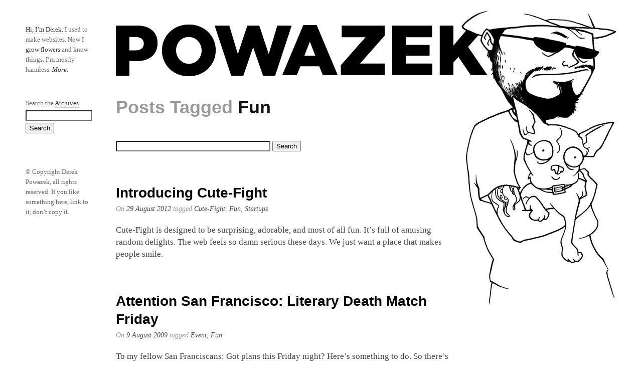

--- FILE ---
content_type: text/css
request_url: https://powazek.com/wp-content/themes/depo-illo/style.css
body_size: 1059
content:
/*
Theme Name:   DePo Illo
Theme URI:    http://powazek.com
Description:  A theme for WP by <a href="http://powazek.com">Derek Powazek</a>.
Version:      1
Author:       Derek Powazek
Author URI:   http://powazek.com
*/
    
body {
	min-width:700px;
	max-width:1230px;
	background-color:#ffffff; 
	margin:20px 0 30px 20px; 
	padding:0; 
	font-size:13pt; 
	font-family:Georgia, serif;
	line-height:18pt; 
	color:#444; 
}

#side {
	border: 1px solid #fff;		
	position:absolute;
	left:50px;
	top:35px;
	width:130px;
	margin:0;
	font-size:10pt; 
	font-family:Georgia, serif;
	line-height:15pt; 
	color:#666; 
}

#side a { color: #333; }

#fusion a { border:0; }
#fusion a:hover { background-color: #fff; color: #336699; }
#fusion IMG.fusionimg { padding-bottom: 10px }
#fusion .fusiontext { font-size:10.5pt; font-style:oblique; line-height:15pt; }
#fusion p.fusion {margin-top:8px;}
#fusion p.fusion a { color: #999; font-size:8pt; }
#fusion p.fusion a:hover { color: #336699; }

#top {
	border: 1px solid #fff;		
	background-image:url('/wp-content/themes/depo-illo/powazek.png'); 
	background-repeat:no-repeat; 
	margin:0 0 0 210px; 
	padding:0; 
}

#top IMG.me {
	float:right;
}

#blog {
	margin: 175px 350px 0 0;
}

#homelink {
	float:left;
	margin: 30px 50px 0 0;
	height: 100px;
	width: 300px;
}

a {
	text-decoration: none;
}

a:link {
	text-decoration: none;
	color: #000;
	border-color: #ccc;
	border-width: 0 0 1px 0;
	border-style: none none solid none;
	padding: 0 0 1px 0;
}

a:visited {
	color: #000;
	border-color: #e5e5e5;
	border-width: 0 0 1px 0;
	border-style: none none dotted none;
	padding: 0 0 1px 0;
}

a:hover {
	color: #336699;
	text-decoration: none;
	border-color: #6699cc;
	background-color: #f2f7fc;
}

.post p, ul, ol, li { 
    margin-bottom: 18px; 
}

blockquote { 
    margin: 0 20px 20px 20px;
    font-size:11pt;
    color:#6b7082;
    padding:0 12px;
	line-height:16pt; 
}

ul { list-style-type: square; margin-left: 2em; }

ol { margin-left: 2em; }

h1 { 
	font-family:Helvetica-Neue,"Helvetica Neue", Helvetica, Arial, sans-serif; 
    font-size:36pt; 
    font-weight:bold;
    line-height: 36px;
    margin-bottom: 12px; 
	color:#000; 
}

h2 { 
	font-family:Helvetica-Neue,"Helvetica Neue", Helvetica, Arial, sans-serif; 
    font-size:27pt; 
    font-weight:bold;
    line-height: 36px;
    margin-bottom: 12px; 
	color:#111; 
}

h3 { 
	font-family:Helvetica-Neue,"Helvetica Neue", Helvetica, Arial, sans-serif; 
    font-size:21pt; 
    font-weight:bold;
    line-height: 36px;
    margin-bottom: 12px; 
	color:#222; 
}

h4 { 
	font-family:Helvetica-Neue,"Helvetica Neue", Helvetica, Arial, sans-serif; 
    font-size:16pt; 
    font-weight:bold;
    line-height: 36px;
    margin-bottom: 12px; 
	color:#333; 
}


/* POSTS */

.post h3 a { border-color: #fff; }
.post h3 a:hover { border-color: #6699cc; }

.post {
	padding:0 0 18px 0;
	text-align:left;
}

p.byline { margin-top:-10px; font-size:11pt; color: #999; font-style:oblique; font-size:10.5pt; }
p.byline a { color: #444; border-color: #fff; }
p.byline a:hover { color: #369; border-color: #6699cc; }

.post IMG { border:1px solid #000; }
.post IMG.noline { border:0; }

.previous { width:50%; float:left; }
.next { width:50%; float:right; text-align:right; }

span.edit a { float:right; padding:0 10px; }

.delicious-tags { display:none; }
ul.delicious { font-size:11.5pt; line-height:16pt; color:#666 }
.delicious-link a { color: #333; } 
.delicious-link a:hover { color: #369; border-color: #6699cc; } 
.delicious-extended { padding-top:4px; color: #888; }

ul { padding-left:0; }

#bottom { font-size:11pt; color: #888; font-style:oblique; margin: 20px 50px 40px 210px; }

img#wpstats { display:none }

ul.nav li { margin-bottom:0; }
ul.nav { padding-left:0; }

.twitterwidget { padding:0; margin:0; }
.twitterwidget-title { display:none }
#side ul { padding:0; margin:0; list-style:none; }
.from-meta { display:none }
.time-meta { display:none; }
